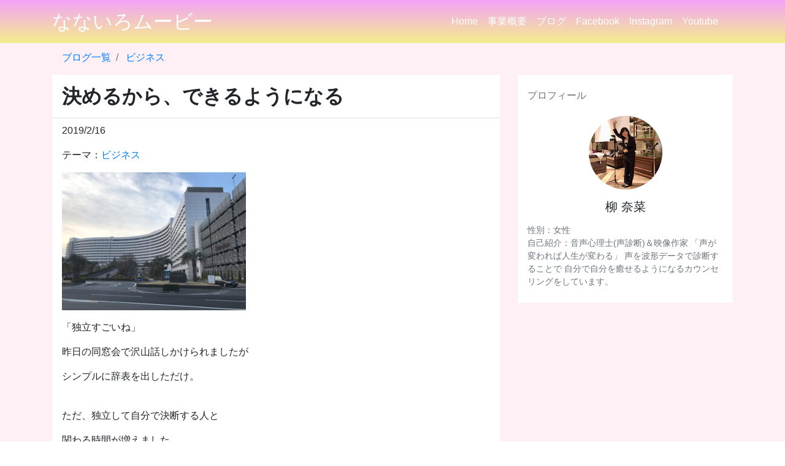

--- FILE ---
content_type: text/html; charset=UTF-8
request_url: https://nanairo-movie.com/20190216-2/
body_size: 6799
content:
<!doctype html>
<html lang="ja">
  <head>
    <!-- Global site tag (gtag.js) - Google Adsense -->
    <script data-ad-client="ca-pub-2789896161665659" async src="https://pagead2.googlesyndication.com/pagead/js/adsbygoogle.js"></script>
    <!-- Required meta tags -->
    <meta charset="UTF-8">
    <meta name="viewport" content="width=device-width, initial-scale=1, shrink-to-fit=no">
    <link rel="icon" type="image/x-icon" href="https://nanairo-movie.com/wp-content/themes/mythema/img/icon.png">
    <!-- Bootstrap CSS -->
    <link rel="stylesheet" href="https://stackpath.bootstrapcdn.com/bootstrap/4.4.1/css/bootstrap.min.css" integrity="sha384-Vkoo8x4CGsO3+Hhxv8T/Q5PaXtkKtu6ug5TOeNV6gBiFeWPGFN9MuhOf23Q9Ifjh" crossorigin="anonymous">
                  <!-- indexのみ -->
      <title>決めるから、できるようになる | なないろムービー</title>
<meta name='robots' content='max-image-preview:large' />
<link rel='dns-prefetch' href='//s.w.org' />
<link rel="alternate" type="application/rss+xml" title="なないろムービー &raquo; 決めるから、できるようになる のコメントのフィード" href="https://nanairo-movie.com/20190216-2/feed/" />
		<script type="text/javascript">
			window._wpemojiSettings = {"baseUrl":"https:\/\/s.w.org\/images\/core\/emoji\/13.1.0\/72x72\/","ext":".png","svgUrl":"https:\/\/s.w.org\/images\/core\/emoji\/13.1.0\/svg\/","svgExt":".svg","source":{"concatemoji":"https:\/\/nanairo-movie.com\/wp-includes\/js\/wp-emoji-release.min.js?ver=5.8.12"}};
			!function(e,a,t){var n,r,o,i=a.createElement("canvas"),p=i.getContext&&i.getContext("2d");function s(e,t){var a=String.fromCharCode;p.clearRect(0,0,i.width,i.height),p.fillText(a.apply(this,e),0,0);e=i.toDataURL();return p.clearRect(0,0,i.width,i.height),p.fillText(a.apply(this,t),0,0),e===i.toDataURL()}function c(e){var t=a.createElement("script");t.src=e,t.defer=t.type="text/javascript",a.getElementsByTagName("head")[0].appendChild(t)}for(o=Array("flag","emoji"),t.supports={everything:!0,everythingExceptFlag:!0},r=0;r<o.length;r++)t.supports[o[r]]=function(e){if(!p||!p.fillText)return!1;switch(p.textBaseline="top",p.font="600 32px Arial",e){case"flag":return s([127987,65039,8205,9895,65039],[127987,65039,8203,9895,65039])?!1:!s([55356,56826,55356,56819],[55356,56826,8203,55356,56819])&&!s([55356,57332,56128,56423,56128,56418,56128,56421,56128,56430,56128,56423,56128,56447],[55356,57332,8203,56128,56423,8203,56128,56418,8203,56128,56421,8203,56128,56430,8203,56128,56423,8203,56128,56447]);case"emoji":return!s([10084,65039,8205,55357,56613],[10084,65039,8203,55357,56613])}return!1}(o[r]),t.supports.everything=t.supports.everything&&t.supports[o[r]],"flag"!==o[r]&&(t.supports.everythingExceptFlag=t.supports.everythingExceptFlag&&t.supports[o[r]]);t.supports.everythingExceptFlag=t.supports.everythingExceptFlag&&!t.supports.flag,t.DOMReady=!1,t.readyCallback=function(){t.DOMReady=!0},t.supports.everything||(n=function(){t.readyCallback()},a.addEventListener?(a.addEventListener("DOMContentLoaded",n,!1),e.addEventListener("load",n,!1)):(e.attachEvent("onload",n),a.attachEvent("onreadystatechange",function(){"complete"===a.readyState&&t.readyCallback()})),(n=t.source||{}).concatemoji?c(n.concatemoji):n.wpemoji&&n.twemoji&&(c(n.twemoji),c(n.wpemoji)))}(window,document,window._wpemojiSettings);
		</script>
		<style type="text/css">
img.wp-smiley,
img.emoji {
	display: inline !important;
	border: none !important;
	box-shadow: none !important;
	height: 1em !important;
	width: 1em !important;
	margin: 0 .07em !important;
	vertical-align: -0.1em !important;
	background: none !important;
	padding: 0 !important;
}
</style>
	<link rel='stylesheet' id='wp-block-library-css'  href='https://nanairo-movie.com/wp-includes/css/dist/block-library/style.min.css?ver=5.8.12' type='text/css' media='all' />
<link rel="https://api.w.org/" href="https://nanairo-movie.com/wp-json/" /><link rel="alternate" type="application/json" href="https://nanairo-movie.com/wp-json/wp/v2/posts/471" /><link rel="EditURI" type="application/rsd+xml" title="RSD" href="https://nanairo-movie.com/xmlrpc.php?rsd" />
<link rel="wlwmanifest" type="application/wlwmanifest+xml" href="https://nanairo-movie.com/wp-includes/wlwmanifest.xml" /> 
<meta name="generator" content="WordPress 5.8.12" />
<link rel="canonical" href="https://nanairo-movie.com/20190216-2/" />
<link rel='shortlink' href='https://nanairo-movie.com/?p=471' />
<link rel="alternate" type="application/json+oembed" href="https://nanairo-movie.com/wp-json/oembed/1.0/embed?url=https%3A%2F%2Fnanairo-movie.com%2F20190216-2%2F" />
<link rel="alternate" type="text/xml+oembed" href="https://nanairo-movie.com/wp-json/oembed/1.0/embed?url=https%3A%2F%2Fnanairo-movie.com%2F20190216-2%2F&#038;format=xml" />
      <link rel="stylesheet" href="https://nanairo-movie.com/wp-content/themes/mythema/dist/css/pc/default.css">
      <meta name="description" content="「独立すごいね」 昨日の同窓会で沢山話しかけられましたが シンプルに辞表を出しただけ。 ただ、独立して自分で決断する人と 関わる時間が増えました。 決断＝「決めて断つ」 手放して見えたものは多いです。 できるから決めるん [&hellip;]">
        <meta name="google-site-verification" content="cXm1dh25D8rzqOC7vNoXQbUsgRkuNeiVs1D6BbbLbVk" />
    <!-- Global site tag (gtag.js) - Google Analytics -->
    <script async src="https://www.googletagmanager.com/gtag/js?id=UA-181951752-1"></script>
    <script>
      window.dataLayer = window.dataLayer || [];
      function gtag(){dataLayer.push(arguments);}
      gtag('js', new Date());

      gtag('config', 'UA-181951752-1');
    </script>
  </head>
  <body>
    <header class="p-header">
      <div class="container p-header__area">
                  <div class="h2 py-3 my-0 text-white">なないろムービー</div>
                <!--グローバルナビ-->
        <nav class="p-nav navbar navbar-expand-lg navbar-light">
            <button class="navbar-toggler bg-white" type="button" data-toggle="collapse" data-target="#navbarNav" aria-controls="navbarNav" aria-expanded="false" aria-label="Toggle navigation">
              <span class="navbar-toggler-icon"></span>
            </button>
            <div class="collapse navbar-collapse" id="navbarNav">
              <ul class="navbar-nav">
                <li class="nav-item active">
                  <a class="nav-link text-white" href="https://nanairo-movie.com">Home</a>
                </li>
                <li class="nav-item active">
                  <a class="nav-link text-white" href="https://nanairo-movie.com/about/">事業概要</a>
                </li>
                <li class="nav-item active">
                  <a class="nav-link text-white" href="https://nanairo-movie.com/blog/">ブログ</a>
                </li>
                <li class="nav-item active">
                  <a class="nav-link text-white" href="https://www.facebook.com/nana.yanagi.94">Facebook</a>
                </li>
                <li class="nav-item active">
                  <a class="nav-link text-white" href="https://www.instagram.com/n101377/">Instagram</a>
                </li>
                <li class="nav-item active">
                  <a class="nav-link text-white" href="https://www.youtube.com/channel/UCUH1qCHzSsuR6faKaUllf2Q">Youtube</a>
                </li>
                <!-- <li class="nav-item active">
                  <a class="nav-link text-white" href="https://nanairo-movie.com/#a01">お問い合わせ</a>
                </li> -->
              </ul>
            </div>
        </nav>
      </div>
    </header>

    <main class="bg-lavenderblush">
      <div class="container">
        <!--パンクズリスト-->
<div class="breadcrumb bg-lavenderblush m-0 pb-0">
  <li class="breadcrumb-item">
    <a href="https://nanairo-movie.com/blog/">
      ブログ一覧
    </a>
  </li>
                    <li class="breadcrumb-item">
          <a href="https://nanairo-movie.com/category/business/">
            ビジネス          </a>
        </li>
        </div>
        <div class="row py-3">
          <!--メインコンテンツ-->
          <div class="col-md-8 col-12 word-wrap">
                          <div class="bg-white py-3">
                <!--記事タイトル-->
                <h2 class="px-3 pb-3 font-weight-bolder border-bottom">決めるから、できるようになる</h2>
                <!--日付-->
                <p class="px-3 my0">2019/2/16</p>
                <!--カテゴリー-->
                <p class="px-3">テーマ：<a href="https://nanairo-movie.com/category/business/" rel="category tag">ビジネス</a></p>
                <!-- サムネイル -->
                                  <div class="px-3 pb-3">
                    <img width="300" height="225" src="https://nanairo-movie.com/wp-content/uploads/2021/08/o1080080914357274079-300x225.jpeg" class="img-fluid wp-post-image" alt="" loading="lazy" srcset="https://nanairo-movie.com/wp-content/uploads/2021/08/o1080080914357274079-300x225.jpeg 300w, https://nanairo-movie.com/wp-content/uploads/2021/08/o1080080914357274079-768x575.jpeg 768w, https://nanairo-movie.com/wp-content/uploads/2021/08/o1080080914357274079.jpeg 800w" sizes="(max-width: 300px) 100vw, 300px" />                  </div>
                                <!--本文-->
                <div class="text-left px-3">
<p>「独立すごいね」</p>



<p>昨日の同窓会で沢山話しかけられましたが</p>



<p>シンプルに辞表を出しただけ。</p>



<p><br>ただ、独立して自分で決断する人と</p>



<p>関わる時間が増えました。</p>



<p><br>決断＝「決めて断つ」</p>



<p>手放して見えたものは多いです。</p>



<p><br>できるから決めるんじゃない。</p>



<p>決めるから、できるようになる。</p>



<p><br>働き方よりも生き方を考えました。</p>



<p>誰と、どんな人生を生きるのか。</p>



<p><br>いい子、いい人をやめたらシンプルに自分が見えました。</p>



<p>このまま一歩ずつ進みます。</p>



<p><br>明日まで舞浜シェラトンで撮影。沢山成長してきます⭐️</p>



<p>（2019-02-16）</p>
</div>
                <!-- 前次ページング -->
                <!-- 次ページ -->
<div class="blog-prev-next">
        <ul>
    <li><span class="blog-prev-next-label">前の記事</span><a href="https://nanairo-movie.com/20190215-2/"><span class="blog-prev-next-arrow"><</span><div><img width="150" height="150" src="https://nanairo-movie.com/wp-content/uploads/2021/09/2019-02-15-150x150.jpeg" class="attachment-thumbnail size-thumbnail wp-post-image" alt="" loading="lazy" /></div><span class="blog-prev-next-title">毎日続けるコツ③</span></a></li><li><span class="blog-prev-next-label">次の記事</span><a href="https://nanairo-movie.com/20190218-2/"><span class="blog-prev-next-title">毎日続けるコツ④</span><div><img width="150" height="150" src="https://nanairo-movie.com/wp-content/uploads/2021/08/o1080080914358508526-150x150.jpeg" class="attachment-thumbnail size-thumbnail wp-post-image" alt="" loading="lazy" /></div><span class="blog-prev-next-arrow">></span></a></li>    </ul>
    </div>                <!--広告枠-->
                <div class="mb-5">
                  <script async src="https://pagead2.googlesyndication.com/pagead/js/adsbygoogle.js?client=ca-pub-2789896161665659"
     crossorigin="anonymous"></script>
<!-- square -->
<ins class="adsbygoogle"
     style="display:block"
     data-ad-client="ca-pub-2789896161665659"
     data-ad-slot="1702713618"
     data-ad-format="auto"
     data-full-width-responsive="true"></ins>
<script>
     (adsbygoogle = window.adsbygoogle || []).push({});
</script>                </div>
                <!-- 関連記事 -->
                <!--関連記事-->
<h5 class="px-3">関連記事</h5>
<div class="d-flex flex-wrap">
            <div class="col-md-3 pb-5">
        <a class="text-secondary text-decoration-none" href="https://nanairo-movie.com/20181211-2/">
          <!--サムネイル-->
          <div class="pb-3">
                          <img width="800" height="598" src="https://nanairo-movie.com/wp-content/uploads/2021/07/o1080080714318906470.jpeg" class="related-img wp-post-image" alt="" loading="lazy" srcset="https://nanairo-movie.com/wp-content/uploads/2021/07/o1080080714318906470.jpeg 800w, https://nanairo-movie.com/wp-content/uploads/2021/07/o1080080714318906470-300x224.jpeg 300w, https://nanairo-movie.com/wp-content/uploads/2021/07/o1080080714318906470-768x574.jpeg 768w" sizes="(max-width: 800px) 100vw, 800px" />                      </div>
          <!--記事タイトル-->
          <p>ハワイ撮影①行きの飛行機</p>
        </a>
      </div>
          <div class="col-md-3 pb-5">
        <a class="text-secondary text-decoration-none" href="https://nanairo-movie.com/20190312-2/">
          <!--サムネイル-->
          <div class="pb-3">
                          <img width="562" height="754" src="https://nanairo-movie.com/wp-content/uploads/2021/08/o0562075414370886483.jpeg" class="related-img wp-post-image" alt="" loading="lazy" srcset="https://nanairo-movie.com/wp-content/uploads/2021/08/o0562075414370886483.jpeg 562w, https://nanairo-movie.com/wp-content/uploads/2021/08/o0562075414370886483-224x300.jpeg 224w" sizes="(max-width: 562px) 100vw, 562px" />                      </div>
          <!--記事タイトル-->
          <p>みんな途中から生きている</p>
        </a>
      </div>
          <div class="col-md-3 pb-5">
        <a class="text-secondary text-decoration-none" href="https://nanairo-movie.com/20190513-2/">
          <!--サムネイル-->
          <div class="pb-3">
                          <img width="800" height="535" src="https://nanairo-movie.com/wp-content/uploads/2021/09/o1080072214409382983.jpeg" class="related-img wp-post-image" alt="" loading="lazy" srcset="https://nanairo-movie.com/wp-content/uploads/2021/09/o1080072214409382983.jpeg 800w, https://nanairo-movie.com/wp-content/uploads/2021/09/o1080072214409382983-300x201.jpeg 300w, https://nanairo-movie.com/wp-content/uploads/2021/09/o1080072214409382983-768x514.jpeg 768w" sizes="(max-width: 800px) 100vw, 800px" />                      </div>
          <!--記事タイトル-->
          <p>うまくいってるうちに次にいく</p>
        </a>
      </div>
          <div class="col-md-3 pb-5">
        <a class="text-secondary text-decoration-none" href="https://nanairo-movie.com/20181122-2/">
          <!--サムネイル-->
          <div class="pb-3">
                          <img width="800" height="1068" src="https://nanairo-movie.com/wp-content/uploads/2021/07/o0809108014307909404.jpeg" class="related-img wp-post-image" alt="" loading="lazy" srcset="https://nanairo-movie.com/wp-content/uploads/2021/07/o0809108014307909404.jpeg 800w, https://nanairo-movie.com/wp-content/uploads/2021/07/o0809108014307909404-225x300.jpeg 225w, https://nanairo-movie.com/wp-content/uploads/2021/07/o0809108014307909404-767x1024.jpeg 767w, https://nanairo-movie.com/wp-content/uploads/2021/07/o0809108014307909404-768x1025.jpeg 768w" sizes="(max-width: 800px) 100vw, 800px" />                      </div>
          <!--記事タイトル-->
          <p>映像って、魔法みたい。</p>
        </a>
      </div>
          <div class="col-md-3 pb-5">
        <a class="text-secondary text-decoration-none" href="https://nanairo-movie.com/20181126-2/">
          <!--サムネイル-->
          <div class="pb-3">
                          <img width="720" height="1080" src="https://nanairo-movie.com/wp-content/uploads/2021/07/o0720108014309942122.jpeg" class="related-img wp-post-image" alt="" loading="lazy" srcset="https://nanairo-movie.com/wp-content/uploads/2021/07/o0720108014309942122.jpeg 720w, https://nanairo-movie.com/wp-content/uploads/2021/07/o0720108014309942122-200x300.jpeg 200w, https://nanairo-movie.com/wp-content/uploads/2021/07/o0720108014309942122-683x1024.jpeg 683w" sizes="(max-width: 720px) 100vw, 720px" />                      </div>
          <!--記事タイトル-->
          <p>「独立記念」壮行会②みんな違うから、同じことをする！</p>
        </a>
      </div>
          <div class="col-md-3 pb-5">
        <a class="text-secondary text-decoration-none" href="https://nanairo-movie.com/20181224-2/">
          <!--サムネイル-->
          <div class="pb-3">
                          <img width="800" height="800" src="https://nanairo-movie.com/wp-content/uploads/2021/07/o1080108014326514604.jpeg" class="related-img wp-post-image" alt="" loading="lazy" srcset="https://nanairo-movie.com/wp-content/uploads/2021/07/o1080108014326514604.jpeg 800w, https://nanairo-movie.com/wp-content/uploads/2021/07/o1080108014326514604-300x300.jpeg 300w, https://nanairo-movie.com/wp-content/uploads/2021/07/o1080108014326514604-150x150.jpeg 150w, https://nanairo-movie.com/wp-content/uploads/2021/07/o1080108014326514604-768x768.jpeg 768w" sizes="(max-width: 800px) 100vw, 800px" />                      </div>
          <!--記事タイトル-->
          <p>イブを見る</p>
        </a>
      </div>
          <div class="col-md-3 pb-5">
        <a class="text-secondary text-decoration-none" href="https://nanairo-movie.com/20190129-2/">
          <!--サムネイル-->
          <div class="pb-3">
                          <img width="800" height="532" src="https://nanairo-movie.com/wp-content/uploads/2021/08/o1080071814346924636.jpeg" class="related-img wp-post-image" alt="" loading="lazy" srcset="https://nanairo-movie.com/wp-content/uploads/2021/08/o1080071814346924636.jpeg 800w, https://nanairo-movie.com/wp-content/uploads/2021/08/o1080071814346924636-300x200.jpeg 300w, https://nanairo-movie.com/wp-content/uploads/2021/08/o1080071814346924636-768x511.jpeg 768w" sizes="(max-width: 800px) 100vw, 800px" />                      </div>
          <!--記事タイトル-->
          <p>自分をみつめる</p>
        </a>
      </div>
          <div class="col-md-3 pb-5">
        <a class="text-secondary text-decoration-none" href="https://nanairo-movie.com/20181206-2/">
          <!--サムネイル-->
          <div class="pb-3">
                          <img width="722" height="1080" src="https://nanairo-movie.com/wp-content/uploads/2021/07/o0722108014316479172.jpeg" class="related-img wp-post-image" alt="" loading="lazy" srcset="https://nanairo-movie.com/wp-content/uploads/2021/07/o0722108014316479172.jpeg 722w, https://nanairo-movie.com/wp-content/uploads/2021/07/o0722108014316479172-201x300.jpeg 201w, https://nanairo-movie.com/wp-content/uploads/2021/07/o0722108014316479172-685x1024.jpeg 685w" sizes="(max-width: 722px) 100vw, 722px" />                      </div>
          <!--記事タイトル-->
          <p>場所に敬意を持つ</p>
        </a>
      </div>
            </div>
                <!--広告枠-->
                <div class="mt-5">
                  <script async src="https://pagead2.googlesyndication.com/pagead/js/adsbygoogle.js?client=ca-pub-2789896161665659"
     crossorigin="anonymous"></script>
<!-- square -->
<ins class="adsbygoogle"
     style="display:block"
     data-ad-client="ca-pub-2789896161665659"
     data-ad-slot="1702713618"
     data-ad-format="auto"
     data-full-width-responsive="true"></ins>
<script>
     (adsbygoogle = window.adsbygoogle || []).push({});
</script>                </div>
              </div>
          　          </div>
          <!--サイドバー-->
          <div class="col-md-4 col-12">
    <!-- プロフィール -->
    <div class="p-sidebar__profile container bg-white mb-3 py-4">
        <h3 class="p-sidebar__profile__title h6 text-secondary">プロフィール</h3>
        <div class="p-sidebar__profile__main">
            <img class="p-sidebar__profile__main__img" src="https://nanairo-movie.com/wp-content/themes/mythema/img/profile.jpeg" alt="profile">
            <h4 class="p-sidebar__profile__main__name">柳 奈菜</h4>
            <ul class="p-sidebar__profile__main__link__list text-secondary">
                <li class="p-sidebar__profile__main__link__item">
                    <a class="p-sidebar__profile__main__link__profile">プロフィール</a>
                </li>
                <li class="p-sidebar__profile__main__link__item">
                    <a class="p-sidebar__profile__main__link__profile">SNS</a>
                </li>            
            </ul>
        </div>
        <div class="p-sidebar__profile__sub text-secondary">
            <ul class="p-sidebar__profile__sub__list">
                <li class="p-sidebar__profile__sub__item">性別：女性</li>
                <li class="p-sidebar__profile__sub__item">
                    自己紹介：音声心理士(声診断)＆映像作家
                    「声が変われば人生が変わる」
                    声を波形データで診断することで
                    自分で自分を癒せるようになるカウンセリングをしています。
                </li>
            </ul>            
        </div>
    </div>
    <div class="container mb-5">
       <script async src="https://pagead2.googlesyndication.com/pagead/js/adsbygoogle.js?client=ca-pub-2789896161665659"
     crossorigin="anonymous"></script>
<!-- vertical -->
<ins class="adsbygoogle"
     style="display:block"
     data-ad-client="ca-pub-2789896161665659"
     data-ad-slot="8184361482"
     data-ad-format="auto"
     data-full-width-responsive="true"></ins>
<script>
     (adsbygoogle = window.adsbygoogle || []).push({});
</script>    </div>
    <!-- 検索フォーム -->
    <div class="container bg-white mb-3 py-4">
        <form method="get" action="https://nanairo-movie.com">
    <input class="form-control" type="text" name="s" placeholder="Search form">
</form>
    </div>
    <!-- 月別 -->
    <div class="container bg-white mb-5 py-5"><ul class=" wp-block-archives-list wp-block-archives">	<li><a href='https://nanairo-movie.com/2023/10/'>2023年10月</a></li>
	<li><a href='https://nanairo-movie.com/2023/03/'>2023年3月</a></li>
	<li><a href='https://nanairo-movie.com/2022/10/'>2022年10月</a></li>
	<li><a href='https://nanairo-movie.com/2021/12/'>2021年12月</a></li>
	<li><a href='https://nanairo-movie.com/2021/11/'>2021年11月</a></li>
	<li><a href='https://nanairo-movie.com/2021/10/'>2021年10月</a></li>
	<li><a href='https://nanairo-movie.com/2021/09/'>2021年9月</a></li>
	<li><a href='https://nanairo-movie.com/2020/07/'>2020年7月</a></li>
	<li><a href='https://nanairo-movie.com/2020/06/'>2020年6月</a></li>
	<li><a href='https://nanairo-movie.com/2020/04/'>2020年4月</a></li>
	<li><a href='https://nanairo-movie.com/2019/10/'>2019年10月</a></li>
	<li><a href='https://nanairo-movie.com/2019/06/'>2019年6月</a></li>
	<li><a href='https://nanairo-movie.com/2019/05/'>2019年5月</a></li>
	<li><a href='https://nanairo-movie.com/2019/04/'>2019年4月</a></li>
	<li><a href='https://nanairo-movie.com/2019/03/'>2019年3月</a></li>
	<li><a href='https://nanairo-movie.com/2019/02/'>2019年2月</a></li>
	<li><a href='https://nanairo-movie.com/2019/01/'>2019年1月</a></li>
	<li><a href='https://nanairo-movie.com/2018/12/'>2018年12月</a></li>
	<li><a href='https://nanairo-movie.com/2018/11/'>2018年11月</a></li>
	<li><a href='https://nanairo-movie.com/2018/10/'>2018年10月</a></li>
</ul></div>    <div class="container mb-5">
       <script async src="https://pagead2.googlesyndication.com/pagead/js/adsbygoogle.js?client=ca-pub-2789896161665659"
     crossorigin="anonymous"></script>
<!-- vertical -->
<ins class="adsbygoogle"
     style="display:block"
     data-ad-client="ca-pub-2789896161665659"
     data-ad-slot="8184361482"
     data-ad-format="auto"
     data-full-width-responsive="true"></ins>
<script>
     (adsbygoogle = window.adsbygoogle || []).push({});
</script>    </div>
    <!--読んで欲しい記事-->
    <div class="container bg-white mb-5 py-5">
        <div class="text-center pb-5">
        <h4 class="d-inline-block py-3 border-bottom border-info">読んで欲しい記事</h4>
        </div>
                                    <div class="pb-5">
                <a class="text-secondary text-decoration-none" href="https://nanairo-movie.com/20181013-1/">
                    <!--サムネイル-->
                    <div class="pb-3 text-center">
                                                <img width="150" height="150" src="https://nanairo-movie.com/wp-content/uploads/2021/06/なないろムービー　柳奈菜-150x150.jpg" class="img-fluid wp-post-image" alt="" loading="lazy" srcset="https://nanairo-movie.com/wp-content/uploads/2021/06/なないろムービー　柳奈菜-150x150.jpg 150w, https://nanairo-movie.com/wp-content/uploads/2021/06/なないろムービー　柳奈菜-300x300.jpg 300w, https://nanairo-movie.com/wp-content/uploads/2021/06/なないろムービー　柳奈菜-768x768.jpg 768w, https://nanairo-movie.com/wp-content/uploads/2021/06/なないろムービー　柳奈菜.jpg 959w" sizes="(max-width: 150px) 100vw, 150px" />                                            </div>
                    <!--記事タイトル-->
                    <h5 class="h5 text-center">【独立報告】</h5>
                </a>
            </div>
                                </div>
    <div class="container">
       <script async src="https://pagead2.googlesyndication.com/pagead/js/adsbygoogle.js?client=ca-pub-2789896161665659"
     crossorigin="anonymous"></script>
<!-- vertical -->
<ins class="adsbygoogle"
     style="display:block"
     data-ad-client="ca-pub-2789896161665659"
     data-ad-slot="8184361482"
     data-ad-format="auto"
     data-full-width-responsive="true"></ins>
<script>
     (adsbygoogle = window.adsbygoogle || []).push({});
</script>    </div>
</div>        </div>       
      </div>
          <footer class="bg-white">
        <div class="bg-dark text-white p-3 mt-5">
          <div class="container d-flex justify-content-between">
            <ul class="d-flex flex-row p-0 m-0 list-unstyled">
              <li><a class="text-light" href="https://nanairo-movie.com/privacy/">プライバシーポリシー</a></li>
              <li class="ml-3"><a class="text-light" href="https://nanairo-movie.com/contact/">お問い合わせ</a></li>
            </ul>
            <span></span>
            <span>©2026 Nanairo movie All rights reserved</span>
          </div>
        </div>
    </footer>
    </main>
  
    <!-- Optional JavaScript -->
    <!-- jQuery first, then Popper.js, then Bootstrap JS -->
    <script src="https://code.jquery.com/jquery-3.4.1.slim.min.js" integrity="sha384-J6qa4849blE2+poT4WnyKhv5vZF5SrPo0iEjwBvKU7imGFAV0wwj1yYfoRSJoZ+n" crossorigin="anonymous"></script>
    <script src="https://cdn.jsdelivr.net/npm/popper.js@1.16.0/dist/umd/popper.min.js" integrity="sha384-Q6E9RHvbIyZFJoft+2mJbHaEWldlvI9IOYy5n3zV9zzTtmI3UksdQRVvoxMfooAo" crossorigin="anonymous"></script>
    <script src="https://stackpath.bootstrapcdn.com/bootstrap/4.4.1/js/bootstrap.min.js" integrity="sha384-wfSDF2E50Y2D1uUdj0O3uMBJnjuUD4Ih7YwaYd1iqfktj0Uod8GCExl3Og8ifwB6" crossorigin="anonymous"></script>
    <!-- indexのみ -->
        </script>
  </body>
</html>

--- FILE ---
content_type: text/html; charset=utf-8
request_url: https://www.google.com/recaptcha/api2/aframe
body_size: 268
content:
<!DOCTYPE HTML><html><head><meta http-equiv="content-type" content="text/html; charset=UTF-8"></head><body><script nonce="bR2uaTJoEBz9h6XV44FKwQ">/** Anti-fraud and anti-abuse applications only. See google.com/recaptcha */ try{var clients={'sodar':'https://pagead2.googlesyndication.com/pagead/sodar?'};window.addEventListener("message",function(a){try{if(a.source===window.parent){var b=JSON.parse(a.data);var c=clients[b['id']];if(c){var d=document.createElement('img');d.src=c+b['params']+'&rc='+(localStorage.getItem("rc::a")?sessionStorage.getItem("rc::b"):"");window.document.body.appendChild(d);sessionStorage.setItem("rc::e",parseInt(sessionStorage.getItem("rc::e")||0)+1);localStorage.setItem("rc::h",'1769820462263');}}}catch(b){}});window.parent.postMessage("_grecaptcha_ready", "*");}catch(b){}</script></body></html>

--- FILE ---
content_type: text/css
request_url: https://nanairo-movie.com/wp-content/themes/mythema/dist/css/pc/default.css
body_size: 926
content:
@charset "UTF-8";
html, body {
  margin-top: 0 !important; }

.p-header {
  background: linear-gradient(rgba(235, 112, 244, 0.65), rgba(239, 229, 91, 0.71)); }
  .p-header__area {
    display: flex;
    justify-content: space-between; }

.word-wrap {
  word-wrap: break-word; }

.frame-wrapper__video {
  position: relative;
  width: 100%;
  height: 0;
  padding-bottom: 56.25%;
  overflow: hidden;
  margin-bottom: 50px; }

.frame-wrapper__video iframe {
  width: 100%;
  height: 100%;
  position: absolute;
  top: 0;
  left: 0; }

.bg-lavenderblush {
  background-color: lavenderblush; }

.p-sidebar__profile__main {
  display: flex;
  flex-direction: column;
  align-items: center; }
  .p-sidebar__profile__main__img {
    border-radius: 50%;
    margin: 16px; }
  .p-sidebar__profile__main__name {
    font-size: 20px; }
  .p-sidebar__profile__main__link__list {
    display: none;
    list-style: none;
    margin: 0;
    padding: 0; }
.p-sidebar__profile__sub {
  margin-top: 8px; }
  .p-sidebar__profile__sub__list {
    list-style: none;
    margin: 0;
    padding: 0; }
  .p-sidebar__profile__sub__item {
    font-size: 14px; }

.related-img {
  max-width: 100%;
  height: 100px;
  object-fit: cover; }

/*ページネーション*/
.pagenation {
  clear: both; }
  .pagenation ul {
    list-style: none;
    display: flex;
    justify-content: center;
    padding: 0; }
    .pagenation ul a {
      padding: 9px 14px;
      border: 1px solid #1e73be; }
  .pagenation li {
    margin-left: 10px; }
  .pagenation .current {
    color: white;
    padding: 9px 14px;
    border: 1px solid #1e73be;
    background-color: #1e73be; }

/*前次ページング blog-prev-next.php*/
.blog-prev-next .blog-prev-next-label {
  display: none; }
.blog-prev-next ul {
  margin: 0;
  padding: 0;
  list-style: none;
  display: flex;
  justify-content: space-between;
  border-top: solid 1px lightgrey;
  border-bottom: solid 1px lightgrey;
  padding: 16px; }
  .blog-prev-next ul li {
    width: 50%; }
    .blog-prev-next ul li:first-child {
      border-right: 1px solid lightgray; }
      .blog-prev-next ul li:first-child a {
        display: flex;
        align-items: center; }
    .blog-prev-next ul li:last-child a {
      display: flex;
      align-items: center;
      justify-content: flex-end; }
    .blog-prev-next ul li .blog-prev-next-arrow {
      padding: 8px;
      font-size: 22px;
      color: #007bff; }
    .blog-prev-next ul li .blog-prev-next-title {
      padding: 16px 8px;
      display: block;
      overflow: hidden;
      white-space: nowrap;
      text-overflow: ellipsis; }
    .blog-prev-next ul li img {
      width: 56px;
      height: 56px; }
    .blog-prev-next ul li a:hover {
      text-decoration: none; }

/*# sourceMappingURL=default.css.map */
